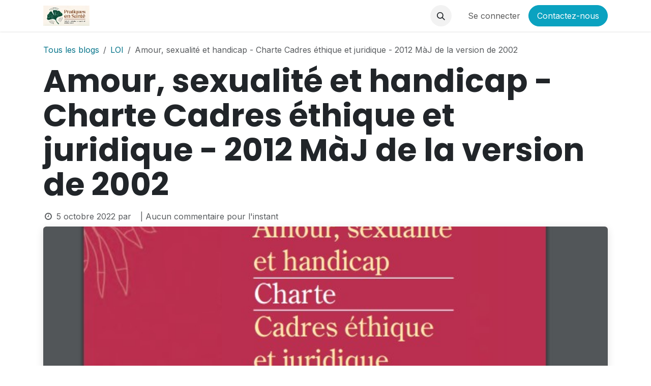

--- FILE ---
content_type: text/html; charset=utf-8
request_url: https://pratiquesensante.odoo.com/blog/loi-11/amour-sexualite-et-handicap-charte-cadres-ethique-et-juridique-2012-maj-de-la-version-de-2002-1499
body_size: 9055
content:
<!DOCTYPE html>
<html lang="fr-FR" data-website-id="1" data-main-object="blog.post(1499,)">
    <head>
        <meta charset="utf-8"/>
        <meta http-equiv="X-UA-Compatible" content="IE=edge"/>
        <meta name="viewport" content="width=device-width, initial-scale=1"/>
        <meta name="generator" content="Odoo"/>
            
        <meta property="og:type" content="article"/>
        <meta property="og:title" content="Amour, sexualité et handicap - Charte Cadres éthique et juridique - 2012 MàJ de la version de 2002"/>
        <meta property="og:site_name" content="pratiquesensante"/>
        <meta property="og:url" content="https://pratiquesensante.odoo.com/blog/loi-11/amour-sexualite-et-handicap-charte-cadres-ethique-et-juridique-2012-maj-de-la-version-de-2002-1499"/>
        <meta property="og:image" content="https://pratiquesensante.odoo.com/web/image/11295-4d63fa37/009%20AMOUS.jpg"/>
        <meta property="og:description"/>
        <meta property="article:published_time" content="2022-10-05 10:38:59"/>
        <meta property="article:modified_time" content="2022-10-05 10:38:59.073252"/>
        <meta property="article:tag" content="INTIMAGIR"/>
        <meta property="article:tag" content="handicaps"/>
        <meta property="article:tag" content="sexualité"/>
        <meta property="article:tag" content="éthique"/>
            
        <meta name="twitter:card" content="summary_large_image"/>
        <meta name="twitter:title" content="Amour, sexualité et handicap - Charte Cadres éthique et juridique - 2012 MàJ de la version de 2002"/>
        <meta name="twitter:image" content="https://pratiquesensante.odoo.com/web/image/11295-4d63fa37/009%20AMOUS.jpg"/>
        <meta name="twitter:description"/>
        
        <link rel="canonical" href="https://pratiquesensante.odoo.com/blog/loi-11/amour-sexualite-et-handicap-charte-cadres-ethique-et-juridique-2012-maj-de-la-version-de-2002-1499"/>
        
        <link rel="preconnect" href="https://fonts.gstatic.com/" crossorigin=""/>
        <title>Amour, sexualité et handicap - Charte Cadres éthique et juridique - 2012 MàJ de la version de 2002 | pratiquesensante</title>
        <link type="image/x-icon" rel="shortcut icon" href="/web/image/website/1/favicon?unique=09785e4"/>
        <link rel="preload" href="/web/static/src/libs/fontawesome/fonts/fontawesome-webfont.woff2?v=4.7.0" as="font" crossorigin=""/>
        <link type="text/css" rel="stylesheet" href="/web/assets/1/2559ae6/web.assets_frontend.min.css"/>
        <script id="web.layout.odooscript" type="text/javascript">
            var odoo = {
                csrf_token: "ddcf290d1260e1ea8cab8e86ef68ca2956b6a87bo1800674922",
                debug: "",
            };
        </script>
        <script type="text/javascript">
            odoo.__session_info__ = {"is_admin": false, "is_system": false, "is_public": true, "is_internal_user": false, "is_website_user": true, "uid": null, "registry_hash": "8eaf150af47b8b8a194bcafc25c048925e8f98721596f44cbb66d7aa42f2a257", "is_frontend": true, "profile_session": null, "profile_collectors": null, "profile_params": null, "show_effect": true, "currencies": {"1": {"name": "EUR", "symbol": "\u20ac", "position": "after", "digits": [69, 2]}, "2": {"name": "USD", "symbol": "$", "position": "before", "digits": [69, 2]}}, "quick_login": true, "bundle_params": {"lang": "fr_FR", "website_id": 1}, "test_mode": false, "websocket_worker_version": "19.0-2", "translationURL": "/website/translations", "geoip_country_code": "US", "geoip_phone_code": 1, "lang_url_code": "fr"};
            if (!/(^|;\s)tz=/.test(document.cookie)) {
                const userTZ = Intl.DateTimeFormat().resolvedOptions().timeZone;
                document.cookie = `tz=${userTZ}; path=/`;
            }
        </script>
        <script type="text/javascript" defer="defer" src="/web/assets/1/89f794d/web.assets_frontend_minimal.min.js" onerror="__odooAssetError=1"></script>
        <script type="text/javascript" data-src="/web/assets/1/2678987/web.assets_frontend_lazy.min.js" onerror="__odooAssetError=1"></script>
        
            <script id="plausible_script" name="plausible" defer="defer" data-domain="pratiquesensante.odoo.com" src="https://download.odoo.com/js/plausi_saas.js"></script>
                    <script>
            
                if (!window.odoo) {
                    window.odoo = {};
                }
                odoo.__session_info__ = odoo.__session_info__ || {
                    websocket_worker_version: "19.0-2"
                }
                odoo.__session_info__ = Object.assign(odoo.__session_info__, {
                    livechatData: {
                        can_load_livechat: true,
                        serverUrl: "https://pratiquesensante.odoo.com",
                        options: {"header_background_color": "#875A7B", "button_background_color": "#875A7B", "title_color": "#FFFFFF", "button_text_color": "#FFFFFF", "button_text": "Vous avez une question? Chattez avec nous.", "default_message": "Quelle est votre questions ? (Suite \u00e0 la r\u00e9ponse, reposez d'autres questions pour affiner)", "channel_name": "ChatBot Pratiques en Sant\u00e9", "channel_id": 4, "review_link": "https://pratiquesensante.odoo.com/chat-ia-vos-reponses-au-coeur-du-blog-pratiques-en-sante", "default_username": "Visiteur"},
                    },
                    test_mode: false,
                });
            
                    </script>
        <!-- Accessibility Code for "pratiquesensante.odoo.com" --> <script> window.interdeal = { "sitekey": "6319c0e34a9105c250b6383cb7bea13d", "Position": "Right", "Menulang": "FR", "domains": { "js": "https://cdn.equalweb.com/", "acc": "https://access.equalweb.com/" }, "btnStyle": { "vPosition": [ "50%", null ], "scale": [ "0.8", "0.8" ], "icon": { "type": 7, "shape": "semicircle", "outline": false } } }; (function(doc, head, body){ var coreCall = doc.createElement('script'); coreCall.src = 'https://cdn.equalweb.com/core/4.4.1/accessibility.js'; coreCall.defer = true; coreCall.integrity = 'sha512-tq2wb4PBHqpUqBTfTG32Sl7oexERId9xGHX2O3yF91IYLII2OwM1gJVBXGbEPaLmfSQrIE+uAOzNOuEUZHHM+g=='; coreCall.crossOrigin = 'anonymous'; coreCall.setAttribute('data-cfasync', true ); body? body.appendChild(coreCall) : head.appendChild(coreCall); })(document, document.head, document.body); </script>
    </head>
    <body>
        



        <div id="wrapwrap" class="   ">
            <a class="o_skip_to_content btn btn-primary rounded-0 visually-hidden-focusable position-absolute start-0" href="#wrap">Se rendre au contenu</a>
                <header id="top" data-anchor="true" data-name="Header" data-extra-items-toggle-aria-label="Bouton d&#39;éléments supplémentaires" class="   o_header_standard" style=" ">
    <nav data-name="Navbar" aria-label="Main" class="navbar navbar-expand-lg navbar-light o_colored_level o_cc d-none d-lg-block shadow-sm ">
        

            <div id="o_main_nav" class="o_main_nav container">
                
    <a data-name="Navbar Logo" href="/" class="navbar-brand logo me-4">
            
            <span role="img" aria-label="Logo of pratiquesensante" title="pratiquesensante"><img src="/web/image/website/1/logo/pratiquesensante?unique=09785e4" class="img img-fluid" width="95" height="40" alt="pratiquesensante" loading="lazy"/></span>
        </a>
    
                
    <ul role="menu" id="top_menu" class="nav navbar-nav top_menu o_menu_loading  me-auto ">
        
                    

    <li role="presentation" class="nav-item ">
        <a role="menuitem" href="/contact-pratiquesensante-org" class="nav-link ">
            <span>Accueil</span>
        </a>
    </li>

    <li role="presentation" class="nav-item ">
        <a role="menuitem" href="/presentation-de-pratiques-en-sante" class="nav-link ">
            <span>Présentation</span>
        </a>
    </li>

    <li role="presentation" class="nav-item ">
        <a role="menuitem" href="/blog" class="nav-link ">
            <span>Blog</span>
        </a>
    </li>

    <li role="presentation" class="nav-item ">
        <a role="menuitem" href="https://pratiquesensante.odoo.com/pratiques-en-sante" class="nav-link ">
            <span>Espace thématique</span>
        </a>
    </li>

    <li role="presentation" class="nav-item ">
        <a role="menuitem" href="/blog/annonce-28/accessibilite-du-site-aux-personnes-en-situation-de-handicap-1811" class="nav-link ">
            <span>Accessibilité</span>
        </a>
    </li>

    <li role="presentation" class="nav-item ">
        <a role="menuitem" href="/contactus" class="nav-link ">
            <span>Contact</span>
        </a>
    </li>

    <li role="presentation" class="nav-item ">
        <a role="menuitem" href="/chat-ia-vos-reponses-au-coeur-du-blog-pratiques-en-sante" class="nav-link ">
            <span>Chat IA — Vos réponses au cœur du blog Pratiques en Santé&#34;</span>
        </a>
    </li>

                
    </ul>
                
                <ul class="navbar-nav align-items-center gap-2 flex-shrink-0 justify-content-end ps-3">
                    
        <li class="">
                <div class="modal fade css_editable_mode_hidden" id="o_search_modal" aria-hidden="true" tabindex="-1">
                    <div class="modal-dialog modal-lg pt-5">
                        <div class="modal-content mt-5">
    <form method="get" class="o_searchbar_form s_searchbar_input " action="/website/search" data-snippet="s_searchbar_input">
            <div role="search" class="input-group input-group-lg">
        <input type="search" name="search" class="search-query form-control oe_search_box border border-end-0 p-3 border-0 bg-light" placeholder="Recherche…" data-search-type="all" data-limit="5" data-display-image="true" data-display-description="true" data-display-extra-link="true" data-display-detail="true" data-order-by="name asc"/>
        <button type="submit" aria-label="Rechercher" title="Rechercher" class="btn oe_search_button border border-start-0 px-4 bg-o-color-4">
            <i class="oi oi-search"></i>
        </button>
    </div>

            <input name="order" type="hidden" class="o_search_order_by oe_unremovable" value="name asc"/>
            
        </form>
                        </div>
                    </div>
                </div>
                <a data-bs-target="#o_search_modal" data-bs-toggle="modal" role="button" title="Rechercher" href="#" class="btn rounded-circle p-1 lh-1 o_navlink_background text-reset o_not_editable">
                    <i class="oi oi-search fa-stack lh-lg"><font style="vertical-align: inherit;"><font style="vertical-align: inherit;"></font></font></i>
                </a>
        </li>
                    
        <li class="">
                <div data-name="Text" class="s_text_block ">
                    <a href="tel://+336" class="nav-link o_nav-link_secondary p-2" data-bs-original-title="" aria-describedby="popover543523" data-ind-title="" data-ind-readable="true" tabindex="0">
                        </a>
                
                <a href="tel://+336" class="nav-link o_nav-link_secondary p-2" data-bs-original-title="" aria-describedby="popover543523" data-ind-title="" data-ind-readable="true" tabindex="0">
                        </a>
                    </div>
        </li>
                    
                    
                    
            <li class=" o_no_autohide_item">
                <a href="/web/login" class="o_nav_link_btn nav-link border px-3">Se connecter</a>
            </li>
                    
        
        
                    
        <div class="oe_structure oe_structure_solo ">
            <section class="s_text_block o_colored_level oe_unremovable oe_unmovable" data-snippet="s_text_block" data-name="Text">
                <div class="container">
                    <a href="/contactus" class="btn btn-primary btn_cta oe_unremovable btn_ca w-100" data-bs-original-title="" data-ind-title="" data-ind-readable="true" tabindex="0"><span data-o-link-zws="start">​</span>Contactez-nous<span data-o-link-zws="end">​</span></a></div>
            </section>
        </div>
                </ul>
            </div>
        
    </nav>
    <nav data-name="Navbar" aria-label="Mobile" class="navbar None navbar-light o_colored_level o_cc o_header_mobile d-block d-lg-none shadow-sm px-0 ">
        

        <div class="o_main_nav container flex-wrap justify-content-between">
            
    <a data-name="Navbar Logo" href="/" class="navbar-brand logo ">
            
            <span role="img" aria-label="Logo of pratiquesensante" title="pratiquesensante"><img src="/web/image/website/1/logo/pratiquesensante?unique=09785e4" class="img img-fluid" width="95" height="40" alt="pratiquesensante" loading="lazy"/></span>
        </a>
    
            <ul class="o_header_mobile_buttons_wrap navbar-nav flex-row align-items-center gap-2 mb-0">
                <li class="o_not_editable">
                    <button class="nav-link btn me-auto p-2 o_not_editable" type="button" data-bs-toggle="offcanvas" data-bs-target="#top_menu_collapse_mobile" aria-controls="top_menu_collapse_mobile" aria-expanded="false" aria-label="Basculer la navigation" data-ind-readable="true" tabindex="0">
                        <span class="navbar-toggler-icon"></span>
                    </button>
                </li>
            </ul>
            <div id="top_menu_collapse_mobile" class="offcanvas offcanvas-end o_navbar_mobile">
                <div class="offcanvas-header justify-content-end o_not_editable">
                    <button type="button" class="nav-link btn-close" data-bs-dismiss="offcanvas" aria-label="Fermer" data-ind-readable="true" tabindex="0"></button>
                </div>
                <div class="offcanvas-body d-flex flex-column justify-content-between h-100 w-100">
                    <ul class="navbar-nav">
                        
        <li class="">
    <form method="get" class="o_searchbar_form s_searchbar_input " action="/website/search" data-snippet="s_searchbar_input">
            <div role="search" class="input-group mb-3">
        <input type="search" name="search" class="search-query form-control oe_search_box rounded-start-pill text-bg-light ps-3 border-0 bg-light" placeholder="Recherche…" data-search-type="all" data-limit="0" data-display-image="true" data-display-description="true" data-display-extra-link="true" data-display-detail="true" data-order-by="name asc"/>
        <button type="submit" aria-label="Rechercher" title="Rechercher" class="btn oe_search_button rounded-end-pill bg-o-color-3 pe-3">
            <i class="oi oi-search"></i>
        </button>
    </div>

            <input name="order" type="hidden" class="o_search_order_by oe_unremovable" value="name asc"/>
            
        </form>
        </li>
                        
    <ul role="menu" class="nav navbar-nav top_menu    ">
        

                            

    <li role="presentation" class="nav-item ">
        <a role="menuitem" href="/contact-pratiquesensante-org" class="nav-link ">
            <span>Accueil</span>
        </a>
    </li>

    <li role="presentation" class="nav-item ">
        <a role="menuitem" href="/presentation-de-pratiques-en-sante" class="nav-link ">
            <span>Présentation</span>
        </a>
    </li>

    <li role="presentation" class="nav-item ">
        <a role="menuitem" href="/blog" class="nav-link ">
            <span>Blog</span>
        </a>
    </li>

    <li role="presentation" class="nav-item ">
        <a role="menuitem" href="https://pratiquesensante.odoo.com/pratiques-en-sante" class="nav-link ">
            <span>Espace thématique</span>
        </a>
    </li>

    <li role="presentation" class="nav-item ">
        <a role="menuitem" href="/blog/annonce-28/accessibilite-du-site-aux-personnes-en-situation-de-handicap-1811" class="nav-link ">
            <span>Accessibilité</span>
        </a>
    </li>

    <li role="presentation" class="nav-item ">
        <a role="menuitem" href="/contactus" class="nav-link ">
            <span>Contact</span>
        </a>
    </li>

    <li role="presentation" class="nav-item ">
        <a role="menuitem" href="/chat-ia-vos-reponses-au-coeur-du-blog-pratiques-en-sante" class="nav-link ">
            <span>Chat IA — Vos réponses au cœur du blog Pratiques en Santé&#34;</span>
        </a>
    </li>

                        
    </ul>
                        
        <li class="">
                <div data-name="Text" class="s_text_block mt-2 border-top pt-2 o_border_contrast">
                    <a href="tel://+336" class="nav-link o_nav-link_secondary p-2" data-bs-original-title="" aria-describedby="popover543523" data-ind-title="" data-ind-readable="true" tabindex="0">
                        </a>
                
                <a href="tel://+336" class="nav-link o_nav-link_secondary p-2" data-bs-original-title="" aria-describedby="popover543523" data-ind-title="" data-ind-readable="true" tabindex="0">
                        </a>
                    </div>
        </li>
                        
                    </ul>
                    <ul class="navbar-nav gap-2 mt-3 w-100">
                        
            <li class=" o_no_autohide_item">
                <a href="/web/login" class="btn btn-outline-secondary w-100">Se connecter</a>
            </li>
                        
        
        
                        
                        
        <div class="oe_structure oe_structure_solo ">
            <section class="s_text_block o_colored_level oe_unremovable oe_unmovable" data-snippet="s_text_block" data-name="Text">
                <div class="container">
                    <a href="/contactus" class="btn btn-primary btn_cta oe_unremovable btn_ca w-100 w-100" data-bs-original-title="" data-ind-title="" data-ind-readable="true" tabindex="0"><span data-o-link-zws="start">​</span>Contactez-nous<span data-o-link-zws="end">​</span></a></div>
            </section>
        </div>
                    </ul>
                </div>
            </div>
        </div>
    
    </nav>
    </header>
                <main>
                    
        <div id="wrap" class="js_blog website_blog">
            

        

        <section id="o_wblog_post_top">
            <div class="container">

            <div id="title" class="blog_header o_wblog_regular_cover_container container">

    <nav aria-label="fil d&#39;Ariane" class="breadcrumb flex-nowrap py-0 px-0 css_editable_mode_hidden mt-4 mb-3 bg-transparent">
        <li class="breadcrumb-item d-none d-lg-inline"><a href="/blog">Tous les blogs</a></li>
        <li class="breadcrumb-item">
            <a href="/blog/loi-11">
                <i class="oi oi-chevron-left d-lg-none me-1" role="presentation"></i>LOI
            </a>
        </li>
        <li class="breadcrumb-item text-truncate active d-none d-lg-inline"><span>Amour, sexualité et handicap - Charte Cadres éthique et juridique - 2012 MàJ de la version de 2002</span></li>
    </nav>

                <div>
                    <div class="o_wblog_post_title mb-3  ">
                        <h1 id="o_wblog_post_name" data-oe-expression="blog_post.name" placeholder="Titre" data-blog-id="1499">Amour, sexualité et handicap - Charte Cadres éthique et juridique - 2012 MàJ de la version de 2002</h1>
                        
                    </div>
                    <div class="text-muted mb-2">
                        <i class="fa fa-clock-o fa-fw o_editable_media"><font style="vertical-align: inherit;"><font style="vertical-align: inherit;"></font></font></i>
                        <span class="text-muted">5 octobre 2022</span>
                        <span>par
    <div class="o_not_editable align-items-center position-relative d-inline-flex me-2">
        <div style="line-height:1">
            
        </div>
    </div>
                        </span>
                        <span class="" style="word-break: break-word; position: relative; z-index: 0;">| Aucun commentaire pour l'instant</span>
                    </div>
                </div>

  <div data-name="Couverture" style="" data-use_size="True" class="o_record_cover_container d-flex flex-column h-100 o_colored_level o_cc o_cc3 o_cc o_half_screen_height o_record_has_cover  o_wblog_post_page_cover o_wblog_post_page_cover_regular rounded shadow overflow-hidden">
    <div style="background-image: url(/web/image/11295-4d63fa37/009%20AMOUS.jpg);" class="o_record_cover_component o_record_cover_image "></div>
    
                
  </div>
            </div>
        </div>
    </section>

        <section id="o_wblog_post_main" class="container pt-4 pb-5 ">
            

            
            <div class="o_container_small">
                <div class="d-flex flex-column flex-lg-row">
                    <div id="o_wblog_post_content" class=" o_container_small w-100 flex-shrink-0">
    <div data-editor-message="ÉCRIVEZ ICI OU DÉPLACEZ DES BLOCS DE CONSTRUCTION" class="o_wblog_post_content_field o_wblog_read_text">
            
<p>Ce document s’adresse :<br>– à toute personne en situation de handicap - que celui-ci soit lié à une déficience mentale ou intellectuelle, à une incapacité ou infirmité physique<br>(IMC) ou sensorielle - et désignée dans le texte par le terme de «personne »,<br>sauf si une précision spécifique est nécessaire<br>– aux familles et aux proches de ces personnes<br>– aux professionnels qui les accompagnent et interviennent dans les divers<br>aspects de leur vie (résidence, formation, travail, loisirs, thérapie, etc.)<br>– aux personnes bénévoles amenées à les aider<br><br>EN SAVOIR PLUS / <a href="https://www.cerebral-geneve.ch/fileadmin/media/Geneve/Publications/CharteAmour_Sexualite_Finale2012.pdf">https://www.cerebral-geneve.ch/fileadmin/media/Geneve/Publications/CharteAmour_Sexualite_Finale2012.pdf</a><br></p>
        </div>

    <div class="css_editable_mode_hidden text-muted">
        <div>dans <a href="/blog/loi-11"><b>LOI</b></a></div>
        <div>#
                <a class="badge me-1 o_tag o_color_0 post_link" href="/blog/loi-11/tag/intimagir-291">INTIMAGIR</a>
                <a class="badge me-1 o_tag o_color_0 post_link" href="/blog/loi-11/tag/handicaps-84">handicaps</a>
                <a class="badge me-1 o_tag o_color_0 post_link" href="/blog/loi-11/tag/sexualite-184">sexualité</a>
                <a class="badge me-1 o_tag o_color_0 post_link" href="/blog/loi-11/tag/ethique-67">éthique</a>
        </div>
    </div>
                    </div>
                </div>
            </div>

        <div class="container">
            <div class="mx-auto o_container_small">
                <div id="o_wblog_post_comments" class="pt-4 o_container_small">
                    <div class="small mb-4">
                        <a class="btn btn-sm btn-primary" href="/web/login?redirect=/blog/loi-11/amour-sexualite-et-handicap-charte-cadres-ethique-et-juridique-2012-maj-de-la-version-de-2002-1499#discussion"><b>Se connecter</b></a> pour laisser un commentaire.
                    </div>
        <div id="discussion" data-anchor="true" class="d-print-none o_portal_chatter o_not_editable p-0" data-res_model="blog.post" data-res_id="1499" data-pager_step="10" data-allow_composer="1" data-two_columns="false">
        <div id="chatterRoot" spellcheck="false"></div></div>
                </div>
            </div>
        </div>
        </section>
        <section id="o_wblog_post_footer"></section>
    

            
            <div class="oe_structure oe_empty" id="oe_structure_blog_footer" data-editor-sub-message="Visible dans toutes les pages des blogs" data-editor-message="GLISSEZ UN BLOC ICI" style="user-select: auto; word-break: break-word; position: relative; z-index: 0;"><section class="s_text_block pb40 o_colored_level pt0" data-snippet="s_text_block" data-name="Texte">
        <div class="container s_allow_columns">
            <p><br/></p><p>

</p>
        </div>
    </section></div>
  </div>
    
        <div id="o_shared_blocks" class="oe_unremovable"></div>
                </main>
                <footer id="bottom" data-anchor="true" data-name="Footer" class="o_footer o_colored_level o_cc ">
                    <div id="footer" class="oe_structure oe_structure_solo" style="user-select: auto;">
      <section class="s_text_block pt40 pb16 o_colored_level" data-snippet="s_text_block" data-name="Text" style="user-select: auto;" id="Liens-utiles" data-anchor="true">
        <div class="container" style="user-select: auto; word-break: break-word; position: relative; z-index: 0;" spellcheck="false" data-mci-spellchecked="true">
          <div class="row" style="user-select: auto;">
            <div class="col-lg-2 pt24 pb24 o_colored_level" style="user-select: auto;" data-bs-original-title="" aria-describedby="tooltip762114" data-ind-title="">
              <h5 class="mb-3" style="user-select: auto;" data-ind-readable="true" tabindex="0">Liens utiles</h5>
              <ul class="list-unstyled" style="user-select: auto;">
                <li style="user-select: auto;">
                  <a href="/" style="user-select: auto;" data-ind-readable="true" tabindex="0"><font style="vertical-align: inherit;">Accueil</font></a>
                </li>
                <li style="user-select: auto;" data-bs-original-title="" aria-describedby="tooltip52822" data-ind-title="">
                  <a href="/contactus" style="user-select: auto;" data-ind-readable="true" tabindex="0">Contactez-nous</a>
                </li>
              </ul>
              <p data-bs-original-title="" aria-describedby="tooltip374851" data-ind-title="">
                <a href="/blog/annonce-28/mentions-legales-1754" data-ind-readable="true" tabindex="0">Mentions légales</a>
              </p>
            </div>
            <div class="col-lg-5 pt24 pb24 o_colored_level" style="user-select: auto;">
              <h5 class="mb-3" style="user-select: auto;" data-ind-readable="true" tabindex="0">À propos</h5><p style="margin-right: 0px; margin-bottom: 0px; margin-left: 0px; color: rgb(0, 0, 0); font-family: &#34;Helvetica Neue&#34;, Helvetica, Arial, sans-serif; font-size: 16px; background-color: rgb(238, 238, 238); user-select: auto;"><span style="font-size: 14px; user-select: auto;"><em style="user-select: auto;"><span style="color: rgb(100, 103, 110);font-size: 17px" data-ind-readable="true" tabindex="0"><em>@PratiquesenSanté n’est pas un simple agrégateur de liens, mais une plateforme qui réalise un véritable travail éditorial pour faciliter un accès rapide à l’essentiel des informations utiles aux pratiques de terrain. Chaque semaine, une vingtaine de ressources sont soigneusement sélectionnées, analysées, synthétisées et décryptées pour en extraire les éléments les plus pertinents et opérationnels, accompagnées d’un QCM, d’une FAQ et d’une version FALC, afin de permettre aux professionnels de santé, de prévention et du médico-social de tirer parti de l’information sans avoir à parcourir d’imposants rapports.</em></span>
                  </em>
                </span>
                <br/>
              </p>
              <p style="margin-right: 0px; margin-bottom: 0px; margin-left: 0px; color: rgb(0, 0, 0); font-family: &#34;Helvetica Neue&#34;, Helvetica, Arial, sans-serif; font-size: 16px; background-color: rgb(238, 238, 238); user-select: auto;">
                <span style="font-size: 14px; user-select: auto;">
                  <em style="user-select: auto;">&nbsp;</em>
                </span>
                <br style="user-select: auto;"/>
              </p>
            </div><div id="connect" class="col-lg-4 offset-lg-1 pt24 pb24 o_colored_level" style="user-select: auto;">
              <h5 class="mb-3" style="user-select: auto;" data-ind-readable="true" tabindex="0">Rejoignez-nous</h5>
              <ul class="list-unstyled" style="user-select: auto;">
                <li style="user-select: auto;">
                  <i class="fa fa-comment fa-fw me-2" style="user-select: auto;" data-ind-readable="true" tabindex="0"></i>
                  <span style="user-select: auto;">
                    <lt-highlighter style="display: none; z-index: auto !important;" data-lt-linked="1"><lt-div spellcheck="false" class="lt-highlighter__wrapper" style="width: 121.969px !important; height: 20px !important; transform: none !important; transform-origin: 0px 0px !important; zoom: 1 !important; margin-left: 33.0625px !important; margin-top: 2px !important;"><lt-div class="lt-highlighter__scroll-element" style="top: 0px !important; left: 0px !important; width: 121.969px !important; height: 20px !important;"></lt-div></lt-div></lt-highlighter><a href="/contactus" style="user-select: auto;" data-lt-tmp-id="lt-790296" spellcheck="false" data-gramm="false" data-bs-original-title="" data-ind-title="" data-ind-readable="true" tabindex="0"><font style="vertical-align: inherit;">Contactez-nous</font></a>
                  </span>
                </li>
                <li style="user-select: auto;" data-bs-original-title="" aria-describedby="tooltip513714" data-ind-title="">
                  <i class="fa fa-envelope fa-fw me-2" style="user-select: auto;" data-ind-readable="true" tabindex="0"></i><span style="user-select: auto;">

<a href="mailto:pratiquesensante@pm.me" data-ind-readable="true" tabindex="0"><font style="vertical-align: inherit;"><font style="vertical-align: inherit; display: inline-block;">pratiquesensante@pm.me</font></font></a>
                  </span>
                </li>
                <li style="user-select: auto;">
                  <i class="fa fa-fw fa-phone me-2" style="user-select: auto;" data-ind-readable="true" tabindex="0"></i>
                  <span class="o_force_ltr" style="user-select: auto;"><a href="tel:+1 (650) 555-0111" data-bs-original-title="" aria-describedby="tooltip665799" style="user-select: auto;" data-ind-title="" data-ind-readable="true" tabindex="0"><font style="vertical-align: inherit;">+33 631 270 069</font></a>
                  </span>
                </li>
              </ul>
              
            </div>
          </div>
        </div>
      <mci-extension data-role="overlay" id="overlay-root"></mci-extension></section>
    </div>
  <div class="o_footer_copyright o_colored_level o_cc" data-name="Copyright">
                        <div class="container py-3">
                            <div class="row row-gap-2">
                                <div class="col-sm text-center text-sm-start text-muted">
                                    <span class="o_footer_copyright_name mr-2"><font style="vertical-align: inherit;"><font style="vertical-align: inherit;">​</font></font></span>
                                </div>
                                <div class="text-center o_not_editable small col-md mt-auto mb-0 text-md-end">
        <div class="o_brand_promotion">
        Généré par 
            <a target="_blank" class="badge text-bg-light" href="http://www.odoo.com?utm_source=db&amp;utm_medium=website">
                <img alt="Odoo" src="/web/static/img/odoo_logo_tiny.png" width="62" height="20" style="width: auto; height: 1em; vertical-align: baseline;" loading="lazy"/>
            </a>
        - 
            Créer un <a target="_blank" href="http://www.odoo.com/app/website?utm_source=db&amp;utm_medium=website">site web gratuit</a>
        
    </div>
                                </div>
                            </div>
                        </div>
                    </div>
                </footer>
            </div>
        
        </body>
</html>